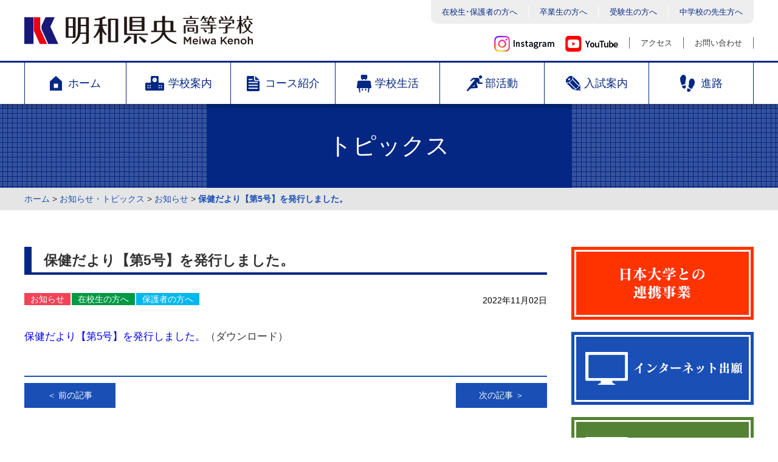

--- FILE ---
content_type: text/html; charset=UTF-8
request_url: https://www.meiwakenoh.ed.jp/topics/4279/
body_size: 9134
content:
<!DOCTYPE HTML>
<html lang="ja">
<head>
<meta charset="UTF-8">
<meta name="format-detection" content="telephone=no">
<meta name="viewport" content="width=device-width,initial-scale=1.0,maximum-scale=1.0,user-scalable=0" />
<title>保健だより【第5号】を発行しました。 | 明和県央高等学校</title>
<link rel="apple-touch-icon" type="image/png" href="https://www.meiwakenoh.ed.jp/wp/wp-content/themes/meiwakenoh_v2/img/icon/apple-touch-icon-180x180.png">
<link rel="icon" type="image/png" href="https://www.meiwakenoh.ed.jp/wp/wp-content/themes/meiwakenoh_v2/img/icon/icon-192x192.png">
<link rel="alternate" type="application/rss+xml" title="RSS" href="https://www.meiwakenoh.ed.jp/feed/" />
<link rel="stylesheet" href="https://www.meiwakenoh.ed.jp/wp/wp-content/themes/meiwakenoh_v2/css/reset.css">
<link rel="stylesheet" href="https://www.meiwakenoh.ed.jp/wp/wp-content/themes/meiwakenoh_v2/css/common.css?v=20241224">
<link rel="stylesheet" href="https://www.meiwakenoh.ed.jp/wp/wp-content/themes/meiwakenoh_v2/css/add_20240729.css?v=20241218">
<link rel="stylesheet" href="https://www.meiwakenoh.ed.jp/wp/wp-content/themes/meiwakenoh_v2/css/sns.css?v=20250310">
<link rel="stylesheet" type="text/css" media="all" href="https://www.meiwakenoh.ed.jp/wp/wp-content/themes/meiwakenoh_v2/style.css" />
<link rel="stylesheet" href="https://www.meiwakenoh.ed.jp/wp/wp-content/themes/meiwakenoh_v2/css/parent-page.css">
<link rel="stylesheet" href="https://www.meiwakenoh.ed.jp/wp/wp-content/themes/meiwakenoh_v2/css/parent-page2.css">
<link rel="stylesheet" href="https://www.meiwakenoh.ed.jp/wp/wp-content/themes/meiwakenoh_v2/js/sidr/jquery.sidr.light.css">
<link rel="stylesheet" href="https://www.meiwakenoh.ed.jp/wp/wp-content/themes/meiwakenoh_v2/js/bxslider/jquery.bxslider.css">
<link rel="stylesheet" href="https://www.meiwakenoh.ed.jp/wp/wp-content/themes/meiwakenoh_v2/css/animation.css">
<script src="https://www.meiwakenoh.ed.jp/wp/wp-content/themes/meiwakenoh_v2/js/jquery-1.11.3.min.js"></script>
<script src="https://www.meiwakenoh.ed.jp/wp/wp-content/themes/meiwakenoh_v2/js/jquery-migrate-1.2.1.min.js"></script>
<script src="https://www.meiwakenoh.ed.jp/wp/wp-content/themes/meiwakenoh_v2/js/sidr/jquery.sidr.min.js"></script>
<script src="https://www.meiwakenoh.ed.jp/wp/wp-content/themes/meiwakenoh_v2/js/bxslider/jquery.bxslider.js"></script>
<script src="https://www.meiwakenoh.ed.jp/wp/wp-content/themes/meiwakenoh_v2/js/bxslider.js"></script>
<script src="https://www.meiwakenoh.ed.jp/wp/wp-content/themes/meiwakenoh_v2/js/autoclose.js"></script>
<script src="https://www.meiwakenoh.ed.jp/wp/wp-content/themes/meiwakenoh_v2/js/footerFixed.js"></script>
<script src="https://www.meiwakenoh.ed.jp/wp/wp-content/themes/meiwakenoh_v2/js/tablet.js"></script>
<script src="https://www.meiwakenoh.ed.jp/wp/wp-content/themes/meiwakenoh_v2/js/animation.js"></script>
<meta name='robots' content='max-image-preview:large' />
<link rel="alternate" title="oEmbed (JSON)" type="application/json+oembed" href="https://www.meiwakenoh.ed.jp/wp-json/oembed/1.0/embed?url=https%3A%2F%2Fwww.meiwakenoh.ed.jp%2Ftopics%2F4279%2F" />
<link rel="alternate" title="oEmbed (XML)" type="text/xml+oembed" href="https://www.meiwakenoh.ed.jp/wp-json/oembed/1.0/embed?url=https%3A%2F%2Fwww.meiwakenoh.ed.jp%2Ftopics%2F4279%2F&#038;format=xml" />
<style id='wp-img-auto-sizes-contain-inline-css' type='text/css'>
img:is([sizes=auto i],[sizes^="auto," i]){contain-intrinsic-size:3000px 1500px}
/*# sourceURL=wp-img-auto-sizes-contain-inline-css */
</style>
<style id='wp-block-library-inline-css' type='text/css'>
:root{--wp-block-synced-color:#7a00df;--wp-block-synced-color--rgb:122,0,223;--wp-bound-block-color:var(--wp-block-synced-color);--wp-editor-canvas-background:#ddd;--wp-admin-theme-color:#007cba;--wp-admin-theme-color--rgb:0,124,186;--wp-admin-theme-color-darker-10:#006ba1;--wp-admin-theme-color-darker-10--rgb:0,107,160.5;--wp-admin-theme-color-darker-20:#005a87;--wp-admin-theme-color-darker-20--rgb:0,90,135;--wp-admin-border-width-focus:2px}@media (min-resolution:192dpi){:root{--wp-admin-border-width-focus:1.5px}}.wp-element-button{cursor:pointer}:root .has-very-light-gray-background-color{background-color:#eee}:root .has-very-dark-gray-background-color{background-color:#313131}:root .has-very-light-gray-color{color:#eee}:root .has-very-dark-gray-color{color:#313131}:root .has-vivid-green-cyan-to-vivid-cyan-blue-gradient-background{background:linear-gradient(135deg,#00d084,#0693e3)}:root .has-purple-crush-gradient-background{background:linear-gradient(135deg,#34e2e4,#4721fb 50%,#ab1dfe)}:root .has-hazy-dawn-gradient-background{background:linear-gradient(135deg,#faaca8,#dad0ec)}:root .has-subdued-olive-gradient-background{background:linear-gradient(135deg,#fafae1,#67a671)}:root .has-atomic-cream-gradient-background{background:linear-gradient(135deg,#fdd79a,#004a59)}:root .has-nightshade-gradient-background{background:linear-gradient(135deg,#330968,#31cdcf)}:root .has-midnight-gradient-background{background:linear-gradient(135deg,#020381,#2874fc)}:root{--wp--preset--font-size--normal:16px;--wp--preset--font-size--huge:42px}.has-regular-font-size{font-size:1em}.has-larger-font-size{font-size:2.625em}.has-normal-font-size{font-size:var(--wp--preset--font-size--normal)}.has-huge-font-size{font-size:var(--wp--preset--font-size--huge)}.has-text-align-center{text-align:center}.has-text-align-left{text-align:left}.has-text-align-right{text-align:right}.has-fit-text{white-space:nowrap!important}#end-resizable-editor-section{display:none}.aligncenter{clear:both}.items-justified-left{justify-content:flex-start}.items-justified-center{justify-content:center}.items-justified-right{justify-content:flex-end}.items-justified-space-between{justify-content:space-between}.screen-reader-text{border:0;clip-path:inset(50%);height:1px;margin:-1px;overflow:hidden;padding:0;position:absolute;width:1px;word-wrap:normal!important}.screen-reader-text:focus{background-color:#ddd;clip-path:none;color:#444;display:block;font-size:1em;height:auto;left:5px;line-height:normal;padding:15px 23px 14px;text-decoration:none;top:5px;width:auto;z-index:100000}html :where(.has-border-color){border-style:solid}html :where([style*=border-top-color]){border-top-style:solid}html :where([style*=border-right-color]){border-right-style:solid}html :where([style*=border-bottom-color]){border-bottom-style:solid}html :where([style*=border-left-color]){border-left-style:solid}html :where([style*=border-width]){border-style:solid}html :where([style*=border-top-width]){border-top-style:solid}html :where([style*=border-right-width]){border-right-style:solid}html :where([style*=border-bottom-width]){border-bottom-style:solid}html :where([style*=border-left-width]){border-left-style:solid}html :where(img[class*=wp-image-]){height:auto;max-width:100%}:where(figure){margin:0 0 1em}html :where(.is-position-sticky){--wp-admin--admin-bar--position-offset:var(--wp-admin--admin-bar--height,0px)}@media screen and (max-width:600px){html :where(.is-position-sticky){--wp-admin--admin-bar--position-offset:0px}}

/*# sourceURL=wp-block-library-inline-css */
</style><style id='global-styles-inline-css' type='text/css'>
:root{--wp--preset--aspect-ratio--square: 1;--wp--preset--aspect-ratio--4-3: 4/3;--wp--preset--aspect-ratio--3-4: 3/4;--wp--preset--aspect-ratio--3-2: 3/2;--wp--preset--aspect-ratio--2-3: 2/3;--wp--preset--aspect-ratio--16-9: 16/9;--wp--preset--aspect-ratio--9-16: 9/16;--wp--preset--color--black: #000000;--wp--preset--color--cyan-bluish-gray: #abb8c3;--wp--preset--color--white: #ffffff;--wp--preset--color--pale-pink: #f78da7;--wp--preset--color--vivid-red: #cf2e2e;--wp--preset--color--luminous-vivid-orange: #ff6900;--wp--preset--color--luminous-vivid-amber: #fcb900;--wp--preset--color--light-green-cyan: #7bdcb5;--wp--preset--color--vivid-green-cyan: #00d084;--wp--preset--color--pale-cyan-blue: #8ed1fc;--wp--preset--color--vivid-cyan-blue: #0693e3;--wp--preset--color--vivid-purple: #9b51e0;--wp--preset--gradient--vivid-cyan-blue-to-vivid-purple: linear-gradient(135deg,rgb(6,147,227) 0%,rgb(155,81,224) 100%);--wp--preset--gradient--light-green-cyan-to-vivid-green-cyan: linear-gradient(135deg,rgb(122,220,180) 0%,rgb(0,208,130) 100%);--wp--preset--gradient--luminous-vivid-amber-to-luminous-vivid-orange: linear-gradient(135deg,rgb(252,185,0) 0%,rgb(255,105,0) 100%);--wp--preset--gradient--luminous-vivid-orange-to-vivid-red: linear-gradient(135deg,rgb(255,105,0) 0%,rgb(207,46,46) 100%);--wp--preset--gradient--very-light-gray-to-cyan-bluish-gray: linear-gradient(135deg,rgb(238,238,238) 0%,rgb(169,184,195) 100%);--wp--preset--gradient--cool-to-warm-spectrum: linear-gradient(135deg,rgb(74,234,220) 0%,rgb(151,120,209) 20%,rgb(207,42,186) 40%,rgb(238,44,130) 60%,rgb(251,105,98) 80%,rgb(254,248,76) 100%);--wp--preset--gradient--blush-light-purple: linear-gradient(135deg,rgb(255,206,236) 0%,rgb(152,150,240) 100%);--wp--preset--gradient--blush-bordeaux: linear-gradient(135deg,rgb(254,205,165) 0%,rgb(254,45,45) 50%,rgb(107,0,62) 100%);--wp--preset--gradient--luminous-dusk: linear-gradient(135deg,rgb(255,203,112) 0%,rgb(199,81,192) 50%,rgb(65,88,208) 100%);--wp--preset--gradient--pale-ocean: linear-gradient(135deg,rgb(255,245,203) 0%,rgb(182,227,212) 50%,rgb(51,167,181) 100%);--wp--preset--gradient--electric-grass: linear-gradient(135deg,rgb(202,248,128) 0%,rgb(113,206,126) 100%);--wp--preset--gradient--midnight: linear-gradient(135deg,rgb(2,3,129) 0%,rgb(40,116,252) 100%);--wp--preset--font-size--small: 13px;--wp--preset--font-size--medium: 20px;--wp--preset--font-size--large: 36px;--wp--preset--font-size--x-large: 42px;--wp--preset--spacing--20: 0.44rem;--wp--preset--spacing--30: 0.67rem;--wp--preset--spacing--40: 1rem;--wp--preset--spacing--50: 1.5rem;--wp--preset--spacing--60: 2.25rem;--wp--preset--spacing--70: 3.38rem;--wp--preset--spacing--80: 5.06rem;--wp--preset--shadow--natural: 6px 6px 9px rgba(0, 0, 0, 0.2);--wp--preset--shadow--deep: 12px 12px 50px rgba(0, 0, 0, 0.4);--wp--preset--shadow--sharp: 6px 6px 0px rgba(0, 0, 0, 0.2);--wp--preset--shadow--outlined: 6px 6px 0px -3px rgb(255, 255, 255), 6px 6px rgb(0, 0, 0);--wp--preset--shadow--crisp: 6px 6px 0px rgb(0, 0, 0);}:where(.is-layout-flex){gap: 0.5em;}:where(.is-layout-grid){gap: 0.5em;}body .is-layout-flex{display: flex;}.is-layout-flex{flex-wrap: wrap;align-items: center;}.is-layout-flex > :is(*, div){margin: 0;}body .is-layout-grid{display: grid;}.is-layout-grid > :is(*, div){margin: 0;}:where(.wp-block-columns.is-layout-flex){gap: 2em;}:where(.wp-block-columns.is-layout-grid){gap: 2em;}:where(.wp-block-post-template.is-layout-flex){gap: 1.25em;}:where(.wp-block-post-template.is-layout-grid){gap: 1.25em;}.has-black-color{color: var(--wp--preset--color--black) !important;}.has-cyan-bluish-gray-color{color: var(--wp--preset--color--cyan-bluish-gray) !important;}.has-white-color{color: var(--wp--preset--color--white) !important;}.has-pale-pink-color{color: var(--wp--preset--color--pale-pink) !important;}.has-vivid-red-color{color: var(--wp--preset--color--vivid-red) !important;}.has-luminous-vivid-orange-color{color: var(--wp--preset--color--luminous-vivid-orange) !important;}.has-luminous-vivid-amber-color{color: var(--wp--preset--color--luminous-vivid-amber) !important;}.has-light-green-cyan-color{color: var(--wp--preset--color--light-green-cyan) !important;}.has-vivid-green-cyan-color{color: var(--wp--preset--color--vivid-green-cyan) !important;}.has-pale-cyan-blue-color{color: var(--wp--preset--color--pale-cyan-blue) !important;}.has-vivid-cyan-blue-color{color: var(--wp--preset--color--vivid-cyan-blue) !important;}.has-vivid-purple-color{color: var(--wp--preset--color--vivid-purple) !important;}.has-black-background-color{background-color: var(--wp--preset--color--black) !important;}.has-cyan-bluish-gray-background-color{background-color: var(--wp--preset--color--cyan-bluish-gray) !important;}.has-white-background-color{background-color: var(--wp--preset--color--white) !important;}.has-pale-pink-background-color{background-color: var(--wp--preset--color--pale-pink) !important;}.has-vivid-red-background-color{background-color: var(--wp--preset--color--vivid-red) !important;}.has-luminous-vivid-orange-background-color{background-color: var(--wp--preset--color--luminous-vivid-orange) !important;}.has-luminous-vivid-amber-background-color{background-color: var(--wp--preset--color--luminous-vivid-amber) !important;}.has-light-green-cyan-background-color{background-color: var(--wp--preset--color--light-green-cyan) !important;}.has-vivid-green-cyan-background-color{background-color: var(--wp--preset--color--vivid-green-cyan) !important;}.has-pale-cyan-blue-background-color{background-color: var(--wp--preset--color--pale-cyan-blue) !important;}.has-vivid-cyan-blue-background-color{background-color: var(--wp--preset--color--vivid-cyan-blue) !important;}.has-vivid-purple-background-color{background-color: var(--wp--preset--color--vivid-purple) !important;}.has-black-border-color{border-color: var(--wp--preset--color--black) !important;}.has-cyan-bluish-gray-border-color{border-color: var(--wp--preset--color--cyan-bluish-gray) !important;}.has-white-border-color{border-color: var(--wp--preset--color--white) !important;}.has-pale-pink-border-color{border-color: var(--wp--preset--color--pale-pink) !important;}.has-vivid-red-border-color{border-color: var(--wp--preset--color--vivid-red) !important;}.has-luminous-vivid-orange-border-color{border-color: var(--wp--preset--color--luminous-vivid-orange) !important;}.has-luminous-vivid-amber-border-color{border-color: var(--wp--preset--color--luminous-vivid-amber) !important;}.has-light-green-cyan-border-color{border-color: var(--wp--preset--color--light-green-cyan) !important;}.has-vivid-green-cyan-border-color{border-color: var(--wp--preset--color--vivid-green-cyan) !important;}.has-pale-cyan-blue-border-color{border-color: var(--wp--preset--color--pale-cyan-blue) !important;}.has-vivid-cyan-blue-border-color{border-color: var(--wp--preset--color--vivid-cyan-blue) !important;}.has-vivid-purple-border-color{border-color: var(--wp--preset--color--vivid-purple) !important;}.has-vivid-cyan-blue-to-vivid-purple-gradient-background{background: var(--wp--preset--gradient--vivid-cyan-blue-to-vivid-purple) !important;}.has-light-green-cyan-to-vivid-green-cyan-gradient-background{background: var(--wp--preset--gradient--light-green-cyan-to-vivid-green-cyan) !important;}.has-luminous-vivid-amber-to-luminous-vivid-orange-gradient-background{background: var(--wp--preset--gradient--luminous-vivid-amber-to-luminous-vivid-orange) !important;}.has-luminous-vivid-orange-to-vivid-red-gradient-background{background: var(--wp--preset--gradient--luminous-vivid-orange-to-vivid-red) !important;}.has-very-light-gray-to-cyan-bluish-gray-gradient-background{background: var(--wp--preset--gradient--very-light-gray-to-cyan-bluish-gray) !important;}.has-cool-to-warm-spectrum-gradient-background{background: var(--wp--preset--gradient--cool-to-warm-spectrum) !important;}.has-blush-light-purple-gradient-background{background: var(--wp--preset--gradient--blush-light-purple) !important;}.has-blush-bordeaux-gradient-background{background: var(--wp--preset--gradient--blush-bordeaux) !important;}.has-luminous-dusk-gradient-background{background: var(--wp--preset--gradient--luminous-dusk) !important;}.has-pale-ocean-gradient-background{background: var(--wp--preset--gradient--pale-ocean) !important;}.has-electric-grass-gradient-background{background: var(--wp--preset--gradient--electric-grass) !important;}.has-midnight-gradient-background{background: var(--wp--preset--gradient--midnight) !important;}.has-small-font-size{font-size: var(--wp--preset--font-size--small) !important;}.has-medium-font-size{font-size: var(--wp--preset--font-size--medium) !important;}.has-large-font-size{font-size: var(--wp--preset--font-size--large) !important;}.has-x-large-font-size{font-size: var(--wp--preset--font-size--x-large) !important;}
/*# sourceURL=global-styles-inline-css */
</style>

<style id='classic-theme-styles-inline-css' type='text/css'>
/*! This file is auto-generated */
.wp-block-button__link{color:#fff;background-color:#32373c;border-radius:9999px;box-shadow:none;text-decoration:none;padding:calc(.667em + 2px) calc(1.333em + 2px);font-size:1.125em}.wp-block-file__button{background:#32373c;color:#fff;text-decoration:none}
/*# sourceURL=/wp-includes/css/classic-themes.min.css */
</style>
<link rel="https://api.w.org/" href="https://www.meiwakenoh.ed.jp/wp-json/" /><link rel="EditURI" type="application/rsd+xml" title="RSD" href="https://www.meiwakenoh.ed.jp/wp/xmlrpc.php?rsd" />
<link rel="canonical" href="https://www.meiwakenoh.ed.jp/topics/4279/" />
<link rel='shortlink' href='https://www.meiwakenoh.ed.jp/?p=4279' />
<!-- Google Tag Manager -->
<script>(function(w,d,s,l,i){w[l]=w[l]||[];w[l].push({'gtm.start':
new Date().getTime(),event:'gtm.js'});var f=d.getElementsByTagName(s)[0],
j=d.createElement(s),dl=l!='dataLayer'?'&l='+l:'';j.async=true;j.src=
'https://www.googletagmanager.com/gtm.js?id='+i+dl;f.parentNode.insertBefore(j,f);
})(window,document,'script','dataLayer','GTM-MGJZ7SJ');</script>
<!-- End Google Tag Manager -->
</head>
<body>
<!-- Google Tag Manager (noscript) -->
<noscript><iframe src="https://www.googletagmanager.com/ns.html?id=GTM-MGJZ7SJ"
height="0" width="0" style="display:none;visibility:hidden"></iframe></noscript>
<!-- End Google Tag Manager (noscript) -->
<a id="top" name="top"></a>
<div id="container" oncontextmenu="return false;">

	<!-- ヘッダー -->
	<header>
		<div id="headarea">
      <div class="above">
        <h1 class="logo"><a href="https://www.meiwakenoh.ed.jp/"><img src="https://www.meiwakenoh.ed.jp/wp/wp-content/themes/meiwakenoh_v2/img/common/logo_header_meiwakenoh.png" alt="明和県央高等学校" /></a></h1>
        <div class="top_menu">
          <ul class="head_navi">
            <li class="left"><a href="https://www.meiwakenoh.ed.jp/zaikousei/"><span>在校生･保護者の方へ</span></a></li>
            <li><a href="https://www.meiwakenoh.ed.jp/sotsugyousei/"><span>卒業生の方へ</span></a></li>
            <li><a href="https://www.meiwakenoh.ed.jp/jukensei/"><span>受験生の方へ</span></a></li>
            <li class="right"><a href="https://www.meiwakenoh.ed.jp/teacher/"><span>中学校の先生方へ</span></a></li>
          </ul>
          <ul class="head_link">
						<li><a href="https://www.instagram.com/meiwakenoh/" target="_blank"><img src="https://www.meiwakenoh.ed.jp/wp/wp-content/themes/meiwakenoh_v2/img/common/logo_instagram_pc.png" alt="インスタグラム"/></a></li>
						<li><a href="https://www.youtube.com/channel/UCJMVheeLINEyM8ufWecV73Q" target="_blank"><img src="https://www.meiwakenoh.ed.jp/wp/wp-content/themes/meiwakenoh_v2/img/common/logo_youtube_pc.png" alt="ユーチューブ"/></a></li>
            <li class="left"><a href="https://www.meiwakenoh.ed.jp/accessmap/"><span>アクセス</span></a></li>
            <li><a href="https://www.meiwakenoh.ed.jp/contact/"><span>お問い合わせ</span></a></li>
          </ul>
        <!-- / .top_menu --></div>
      <!-- / .above --></div>
      <nav>
        <div class="mobile">
          <a id="bt_menu" class="sidr_button" href="#global_navi"><img src="https://www.meiwakenoh.ed.jp/wp/wp-content/themes/meiwakenoh_v2/img/common/bt_menu_open.png" alt="MENU" /></a>
        <!-- / .mobile --></div>
        <div class="global_navi">
          <ul class="menu">
            <li class="first"><a href="https://www.meiwakenoh.ed.jp/" class="menu_font"><span class="icon_home">ホーム</span></a></li>
            <li class="menu_main">
			        <a href="https://www.meiwakenoh.ed.jp/about/" class="menu_font"><span class="icon_about">学校案内</span></a>
        			<ul class="menu_sub">
										<li><a href="https://www.meiwakenoh.ed.jp/about/message/">学校長挨拶</a></li>
										<li><a href="https://www.meiwakenoh.ed.jp/about/gaiyou/">学校概要</a></li>
										<li><a href="https://www.meiwakenoh.ed.jp/about/tokusyoku/">教育の特色</a></li>
										<li><a href="https://www.meiwakenoh.ed.jp/about/schoolsong/">校歌</a></li>
										<li><a href="https://www.meiwakenoh.ed.jp/about/history/">歴史・沿革</a></li>
										<li><a href="https://www.meiwakenoh.ed.jp/about/uniform/">制服</a></li>
										<li><a href="https://www.meiwakenoh.ed.jp/about/shisetsu/">施設</a></li>
										<li><a href="https://www.meiwakenoh.ed.jp/about/kateihyou/">教育課程表</a></li>
        			</ul>
			    	</li>
	          <li class="menu_main">
			        <a href="https://www.meiwakenoh.ed.jp/course/" class="menu_font"><span class="icon_course">コース紹介</span></a>
	      			<ul class="menu_sub">
										<li><a href="https://www.meiwakenoh.ed.jp/course/tokushin/">特別進学コース</a></li>
										<li><a href="https://www.meiwakenoh.ed.jp/course/nshin/">N進学コース</a></li>
										<li><a href="https://www.meiwakenoh.ed.jp/course/shingaku/">進学コース</a></li>
										<li><a href="https://www.meiwakenoh.ed.jp/course/sports/">競技スポーツコース</a></li>
  	  				</ul>
				    </li>
      	    <li class="menu_main">
							<a href="https://www.meiwakenoh.ed.jp/schoollife/" class="menu_font"><span class="icon_schoollife">学校生活</span></a>
							<ul class="menu_sub">
										<li><a href="https://www.meiwakenoh.ed.jp/schoollife/movie/">紹介動画</a></li>
										<li><a href="https://www.meiwakenoh.ed.jp/schoollife/event/">年間行事</a></li>
										<li><a href="https://www.meiwakenoh.ed.jp/schoollife/kyusyoku/">給食</a></li>
										<li><a href="https://www.meiwakenoh.ed.jp/schoollife/schoolbus/">スクールバス</a></li>
							</ul>
						</li>
	          <li class="menu_main">
							<a href="https://www.meiwakenoh.ed.jp/club/" class="menu_font"><span class="icon_club">部活動</span></a>
							<ul class="menu_sub">
								<li>
									<a href="https://www.meiwakenoh.ed.jp/club/#club_s">運動部</a>
								</li>
								<li>
									<a href="https://www.meiwakenoh.ed.jp/club/#club_c">文化部</a>
								</li>
							</ul>
						</li>
    	      <li class="menu_main">
							<a href="https://www.meiwakenoh.ed.jp/nyushi/" class="menu_font"><span class="icon_nyushi">入試案内</span></a>
							<ul class="menu_sub">
										<li><a href="https://www.meiwakenoh.ed.jp/nyushi/guide/">学校案内</a></li>
										<li><a href="https://www.meiwakenoh.ed.jp/nyushi/youkou/">令和8年度（2026） 入学試験</a></li>
										<li><a href="https://www.meiwakenoh.ed.jp/nyushi/web-application/">インターネット出願</a></li>
										<li><a href="https://www.meiwakenoh.ed.jp/nyushi/admission/">入学手続き</a></li>
										<li><a href="https://www.meiwakenoh.ed.jp/nyushi/kengakukai/">学校見学会・入試相談会</a></li>
										<li><a href="https://www.meiwakenoh.ed.jp/nyushi/annai/">交通案内・諸注意</a></li>
							</ul>
						</li>
						<li class="menu_main">
							<a href="https://www.meiwakenoh.ed.jp/shinro/" class="menu_font"><span class="icon_shinro">進路</span></a>
							<ul class="menu_sub">
										<li><a href="https://www.meiwakenoh.ed.jp/shinro/shidoubu/">進路指導部より</a></li>
										<li><a href="https://www.meiwakenoh.ed.jp/shinro/interview/">卒業生インタビュー</a></li>
										<li><a href="https://www.meiwakenoh.ed.jp/shinro/jisseki/">進路実績</a></li>
							</ul>
						</li>
    	      <li class="pc_none"><a href="https://www.meiwakenoh.ed.jp/zaikousei/"><span>在校生･保護者の方へ</span></a></li>
      	    <li class="pc_none"><a href="https://www.meiwakenoh.ed.jp/sotsugyousei/"><span>卒業生の方へ</span></a></li>
        	  <li class="pc_none"><a href="https://www.meiwakenoh.ed.jp/jukensei/"><span>受験生の方へ</span></a></li>
          	<li class="pc_none"><a href="https://www.meiwakenoh.ed.jp/teacher/"><span>中学校の先生方へ</span></a></li>
	        </ul>
        <!-- / .global_navi --></div>
      </nav>
			<!-- 20250307追加ここから -->
			<div class="sns_grp pc_none">
				<ul>
					<li><a href="https://www.instagram.com/meiwakenoh/" target="_blank"><img src="https://www.meiwakenoh.ed.jp/wp/wp-content/themes/meiwakenoh_v2/img/common/logo_instagram_sp.png" alt="インスタグラム"/></a></li>
					<li><a href="https://www.youtube.com/channel/UCJMVheeLINEyM8ufWecV73Q" target="_blank"><img src="https://www.meiwakenoh.ed.jp/wp/wp-content/themes/meiwakenoh_v2/img/common/logo_youtube_sp.png" alt="ユーチューブ"/></a></li>
				</ul>
			</div>
			<!-- /20250307追加ここまで -->

    <!-- / #headarea --></div>
	</header>
	<!-- /ヘッダー -->
  <div id="main_contents">


    <!-- メインタイトル -->
    <div class="main_title">
      <h2>トピックス</h2>
    <!-- / .main_title --></div>
    <!-- /メインタイトル -->

    <!-- パンくずリスト -->
    <div class="pan clearfix">
			<div id="breadcrumb" class="breadcrumb-section"><ul class="breadcrumb-list" itemprop="breadcrumb"><li class="breadcrumb-home" itemscope="itemscope" itemtype="http://data-vocabulary.org/Breadcrumb"><a href="https://www.meiwakenoh.ed.jp" itemprop="url"><span  itemprop="title">ホーム</span></a></li><li>&nbsp;&gt;&nbsp;</li><li itemscope="itemscope" itemtype="http://data-vocabulary.org/Breadcrumb"><a href="https://www.meiwakenoh.ed.jp/topics/" itemprop="url"><span itemprop="title">お知らせ・トピックス</span></a></li><li>&nbsp;&gt;&nbsp;</li><li itemscope="itemscope" itemtype="http://data-vocabulary.org/Breadcrumb"><a href="https://www.meiwakenoh.ed.jp/topics/topics-cat/info/" itemprop="url"><span itemprop="title">お知らせ</span></a></li><li>&nbsp;&gt;&nbsp;</li><li class="current-crumb" itemscope="itemscope" itemtype="http://data-vocabulary.org/Breadcrumb"><a href="https://www.meiwakenoh.ed.jp/topics/4279/" itemprop="url"><span itemprop="title"><strong>保健だより【第5号】を発行しました。</strong></span></a></li></ul></div>    <!-- / .pan --></div>
    <!-- /パンくずリスト -->

    <div class="wrapper clearfix">
      <div class="page_main">
				<div class="info_title clearfix">
					<h3>保健だより【第5号】を発行しました。</h3>
				</div>
				<div class="info_category">
					<span class="info_date">2022年11月02日</span>
<span class="l_info">お知らせ</span><span class="l_zaikousei">在校生の方へ</span><span class="l_hogosya">保護者の方へ</span>				</div>
				<div class="info_content">
										<p><a href="https://www.meiwakenoh.ed.jp/wp/wp-content/uploads/2022/11/3ea366f96b6a7e5c1b7ca856356fb6a7.pdf" target="_blank">保健だより【第5号】を発行しました。</a>（ダウンロード）</p>
				</div>

        <div class="page_back_next clearfix">
					<a href="https://www.meiwakenoh.ed.jp/topics/4270/" rel="prev"><span class="page_back">＜ 前の記事</span></a>					<a href="https://www.meiwakenoh.ed.jp/topics/4292/" rel="next"><span class="page_next">次の記事 ＞</span></a>        <!-- / .page_back_next --></div>
      <!-- / .page_main --></div>

      <div class="page_sub">
				        <ul class="bn_grp clearfix">
          <li><a href="https://www.meiwakenoh.ed.jp/nihon-u/"><img src="https://www.meiwakenoh.ed.jp/wp/wp-content/themes/meiwakenoh_v2/img/common/bn_nihon_2022.png?v=2022042601" alt="日本大学との教育交流" /></a></li>
          <li><a href="https://www.meiwakenoh.ed.jp/nyushi/web-application/"><img src="https://www.meiwakenoh.ed.jp/wp/wp-content/themes/meiwakenoh_v2/img/common/bn_web_syutsugan.png" alt="インターネット出願" /></a></li>
          <li><a href="https://www.meiwakenoh.ed.jp/wp/wp-content/uploads/2026/01/26f2486282d59f926ec78efe41b2445a.pdf" target="_blank"><img src="https://www.meiwakenoh.ed.jp/wp/wp-content/themes/meiwakenoh_v2/img/common/bn_admission.png" alt="入学手続き" /></a></li>
          <li><a href="https://www.meiwakenoh.ed.jp/nyushi/kengakukai/"><img src="https://www.meiwakenoh.ed.jp/wp/wp-content/themes/meiwakenoh_v2/img/common/bn_kengakukai_2022.png" alt="学校見学会" /></a></li>
          <li><a href="https://www.meiwakenoh.ed.jp/nyushi/youkou/"><img src="https://www.meiwakenoh.ed.jp/wp/wp-content/themes/meiwakenoh_v2/img/common/bn_nyushi.png" alt="入試案内" /></a></li>
          <li><a href="https://www.meiwakenoh.ed.jp/schoollife/movie/"><img src="https://www.meiwakenoh.ed.jp/wp/wp-content/themes/meiwakenoh_v2/img/common/bn_movie_2022.png" alt="紹介動画" /></a></li>
          <li><a href="https://www.meiwakenoh.ed.jp/club/"><img src="https://www.meiwakenoh.ed.jp/wp/wp-content/themes/meiwakenoh_v2/img/common/bn_club_2022.png" alt="部活動" /></a></li>
          <li><a href="/dousoukai/" target="_blank"><img src="https://www.meiwakenoh.ed.jp/wp/wp-content/themes/meiwakenoh_v2/img/common/bn_dousoukai.jpg" alt="同窓会" /></a></li>
					<li>
						<a href="https://www.meiwakenoh.ed.jp/recruit/">
							<img src="https://www.meiwakenoh.ed.jp/wp/wp-content/themes/meiwakenoh_v2/img/common/bn_teacher.png" alt="職員募集" />
						</a>
					</li>
        </ul>
        <aside>
          <ul class="sorts">
            <li><a href="https://www.meiwakenoh.ed.jp/wp/wp-content/uploads/2020/03/ijimeboushi.pdf" target="_blank">学校いじめ防止対策基本方針</a></li>
            <li><a href="/library/sagasu.php" target="_blank">図書館蔵書検索</a></li>
            <li><a href="https://www.meiwakenoh.ed.jp/nyushi/guide/">パンフレット等ダウンロード</a></li>
          </ul>
        </aside>

				<a href="http://www.gunchukou.jp/web%e5%87%ba%e9%a1%98%e3%81%ab%e3%81%a4%e3%81%84%e3%81%a6/" target="_blank" style="cursor:pointer;display:block;margin-top:20px;border:3px solid #0E3D99;color:#0E3D99;font-weight:bold;padding:20px 10px;">
					＞群馬県私立小・中・高等学校協会<br>　（教員希望者登録）
				</a>
      <!-- / .page_sub --></div>

    <!-- / .wrapper --></div>



  <!-- / #main_contents --></div>

  <p id="bt_pagetop"><a href="https://www.meiwakenoh.ed.jp/"><img src="https://www.meiwakenoh.ed.jp/wp/wp-content/themes/meiwakenoh_v2/img/common/bt_pagetop.png" alt="ページトップ" /></a></p>

  <!-- フッター -->
  <footer>
    <div id="footarea">
      <div class="footer_navi clearfix">
        <div class="unit">
          <p class="icon_home single"><a href="https://www.meiwakenoh.ed.jp/topics/">明和県央高等学校トップ</a></p>
          <p class="icon_topics single"><a href="https://www.meiwakenoh.ed.jp/topics/">トピックス</a></p>
          <p class="icon_about"><a href="https://www.meiwakenoh.ed.jp/about/">学校案内</a></p>
          <ul>
          <li>
						<a href="https://www.meiwakenoh.ed.jp/about/message/"> - 学校長挨拶</a>
          </li>
          <li>
						<a href="https://www.meiwakenoh.ed.jp/about/gaiyou/"> - 学校概要</a>
          </li>
          <li>
						<a href="https://www.meiwakenoh.ed.jp/about/tokusyoku/"> - 教育の特色</a>
          </li>
          <li>
						<a href="https://www.meiwakenoh.ed.jp/about/schoolsong/"> - 校歌</a>
          </li>
          <li>
						<a href="https://www.meiwakenoh.ed.jp/about/history/"> - 歴史・沿革</a>
          </li>
          <li>
						<a href="https://www.meiwakenoh.ed.jp/about/uniform/"> - 制服</a>
          </li>
          <li>
						<a href="https://www.meiwakenoh.ed.jp/about/shisetsu/"> - 施設</a>
          </li>
          <li>
						<a href="https://www.meiwakenoh.ed.jp/about/kateihyou/"> - 教育課程表</a>
          </li>
          </ul>
        <!-- / .unit --></div>
        <div class="unit">
          <p class="icon_course"><a href="https://www.meiwakenoh.ed.jp/course/">コース紹介</a></p>
          <ul>
          <li>
						<a href="https://www.meiwakenoh.ed.jp/course/tokushin/"> - 特別進学コース</a>
          </li>
          <li>
						<a href="https://www.meiwakenoh.ed.jp/course/nshin/"> - N進学コース</a>
          </li>
          <li>
						<a href="https://www.meiwakenoh.ed.jp/course/shingaku/"> - 進学コース</a>
          </li>
          <li>
						<a href="https://www.meiwakenoh.ed.jp/course/sports/"> - 競技スポーツコース</a>
          </li>
          </ul>
          <p class="icon_schoollife"><a href="https://www.meiwakenoh.ed.jp/schoollife/">学校生活</a></p>
          <ul>
          <li>
						<a href="https://www.meiwakenoh.ed.jp/schoollife/movie/"> - 紹介動画</a>
          </li>
          <li>
						<a href="https://www.meiwakenoh.ed.jp/schoollife/event/"> - 年間行事</a>
          </li>
          <li>
						<a href="https://www.meiwakenoh.ed.jp/schoollife/kyusyoku/"> - 給食</a>
          </li>
          <li>
						<a href="https://www.meiwakenoh.ed.jp/schoollife/schoolbus/"> - スクールバス</a>
          </li>
          </ul>
        <!-- / .unit --></div>
        <div class="unit">
          <p class="icon_club single"><a href="https://www.meiwakenoh.ed.jp/club/">部活動</a></p>
          <p class="icon_nyushi"><a href="https://www.meiwakenoh.ed.jp/nyushi/">入試案内</a></p>
          <ul>
          <li>
						<a href="https://www.meiwakenoh.ed.jp/nyushi/guide/"> - 学校案内</a>
          </li>
          <li>
						<a href="https://www.meiwakenoh.ed.jp/nyushi/youkou/"> - 令和8年度（2026） 入学試験</a>
          </li>
          <li>
						<a href="https://www.meiwakenoh.ed.jp/nyushi/web-application/"> - インターネット出願</a>
          </li>
          <li>
						<a href="https://www.meiwakenoh.ed.jp/nyushi/admission/"> - 入学手続き</a>
          </li>
          <li>
						<a href="https://www.meiwakenoh.ed.jp/nyushi/kengakukai/"> - 学校見学会・入試相談会</a>
          </li>
          <li>
						<a href="https://www.meiwakenoh.ed.jp/nyushi/annai/"> - 交通案内・諸注意</a>
          </li>
          </ul>
          <p class="icon_shinro"><a href="https://www.meiwakenoh.ed.jp/shinro/">進路</a></p>
          <ul>
          <li>
						<a href="https://www.meiwakenoh.ed.jp/shinro/shidoubu/"> - 進路指導部より</a>
          </li>
          <li>
						<a href="https://www.meiwakenoh.ed.jp/shinro/interview/"> - 卒業生インタビュー</a>
          </li>
          <li>
						<a href="https://www.meiwakenoh.ed.jp/shinro/jisseki/"> - 進路実績</a>
          </li>
          </ul>
        <!-- / .unit --></div>
        <div class="unit">
          <p class="icon_sonota"><a href="#">その他</a></p>
          <ul>
            <li><a href="https://www.meiwakenoh.ed.jp/privacy/">- 個人情報について</a></li>
            <li><a href="https://www.meiwakenoh.ed.jp/accessmap/">- アクセスマップ</a></li>
            <li><a href="https://www.meiwakenoh.ed.jp/contact/">- お問い合わせ</a></li>
            <li><a href="https://www.meiwakenoh.ed.jp/zaikousei/">- 在校生・保護者の方へ</a></li>
            <li><a href="https://www.meiwakenoh.ed.jp/sotsugyousei/">- 卒業生の方へ</a></li>
            <li><a href="https://www.meiwakenoh.ed.jp/jukensei/">- 受験生の方へ</a></li>
            <li><a href="https://www.meiwakenoh.ed.jp/teacher/">- 中学校の先生方へ</a></li>
          </ul>
        <!-- / .unit --></div>
      <!-- / .footer_navi --></div>
      <div class="prospectus">
        <div class="inner">
          <div class="name">
            <img src="https://www.meiwakenoh.ed.jp/wp/wp-content/themes/meiwakenoh_v2/img/common/logo_footer.png" width="222" height="26" alt="明和県央高等学校"/>
          <!-- / .name --></div>
          <div class="place">
            <p>〒370-3511　群馬県高崎市金古町28　<br class="pc_none" />TEL：027-373-5773　<br class="pc_none" />FAX：027-372-0663</p>
            <ul>
              <li><a href="https://www.hirakatagakuen.ac.jp/honbu/" target="_blank">学校法人平方学園</a></li>
              <li><a href="https://www.hirakatagakuen.ac.jp/meiwa-kg/" target="_blank">明和幼稚園</a></li>
              <li><a href="https://www.hirakatagakuen.ac.jp/meiwajc/" target="_blank">明和児童クラブ</a></li>
            </ul>
          <!-- / .place --></div>
        <!-- / .inner --></div>
      <!-- / .prospectus --></div>
      <small><p class="copyright">Copyright(C) MEIWA-KENOH 2012-2026　All Rights Reserved 無断転載禁止</p></small>
    <!-- / #footarea --></div>
  </footer>
  <!-- フッター -->
<!-- / #container --></div>
<script>
$(document).ready(function() {
	$('#bt_menu').sidr({
		name: 'global_navi',
		source: '.global_navi',
		speed : 500,
		side : 'right'
	});
	$(window).touchwipe({
		wipeRight: function() {
			$.sidr('close', 'sidr-main');
		},
		wipeLeft: function() {
			$.sidr('open', 'sidr-main');
		},
		preventDefaultEvents: false
	});
});
</script>
<script type="speculationrules">
{"prefetch":[{"source":"document","where":{"and":[{"href_matches":"/*"},{"not":{"href_matches":["/wp/wp-*.php","/wp/wp-admin/*","/wp/wp-content/uploads/*","/wp/wp-content/*","/wp/wp-content/plugins/*","/wp/wp-content/themes/meiwakenoh_v2/*","/*\\?(.+)"]}},{"not":{"selector_matches":"a[rel~=\"nofollow\"]"}},{"not":{"selector_matches":".no-prefetch, .no-prefetch a"}}]},"eagerness":"conservative"}]}
</script>
</body>
</html>


--- FILE ---
content_type: text/css
request_url: https://www.meiwakenoh.ed.jp/wp/wp-content/themes/meiwakenoh_v2/css/sns.css?v=20250310
body_size: 533
content:
@charset "UTF-8";
/* CSS PC/SP共通レイアウト */
#headarea .above .top_menu ul.head_link li a span {
	border-right: none !important;
	border-left: 1px solid #666666 !important;
}
#headarea .above .top_menu ul.head_link li:first-child a span {
	border-left: none !important;
}
#headarea .above .top_menu ul.head_link li:last-child a span {
	border-right: 1px solid #666666 !important;
}
#headarea .above .top_menu ul.head_link li a img {
	padding: 0px 18px 0px 0px;
	vertical-align: middle;
}
/* スマホレイアウト */
@media (max-width: 767px) {
#main_contents .wrapper .page_sub .bn_grp li.bn_youtube {
	padding-bottom: 30px;
}
#main_contents .wrapper .page_sub .bn_grp li.bn_youtube img {
	width: 113px;
}
#main_contents .wrapper .page_sub .bn_grp li.bn_instagram {
	padding-bottom: 30px;
}
#main_contents .wrapper .page_sub .bn_grp li.bn_instagram img {
	width: 130px;
}
/*20250306追加css*/
#headarea .sns_grp {
	position: absolute;
/*
	top: 10px;
	right: 65px;
*/
	top: 12px;
	right: 70px;

}
#headarea .sns_grp ul {
	display: -webkit-box;
	display: flex;
	flex-wrap: wrap;
}
#headarea .sns_grp ul li {
/*
	margin-left: 5px;
*/
	margin-left: 8px;

}

}

--- FILE ---
content_type: text/css
request_url: https://www.meiwakenoh.ed.jp/wp/wp-content/themes/meiwakenoh_v2/css/parent-page.css
body_size: 908
content:
@charset "utf-8";
/* アーカイブページ用CSS */

/* PCレイアウト */
@media (min-width: 768px) {
#main_contents .archive {
	width: 1200px;
	margin: 30px auto 0px auto;
}
#main_contents .archive .lead {
	font-size: 1.2em;
	line-height: 1.8;
}
#main_contents .archive .archive_list {
	width: 1200px;
}
#main_contents .archive .archive_list ul {
	text-align: left;
	letter-spacing: -.40em;
	margin-bottom:50px;
}
#main_contents .archive .archive_list ul li {
	display: inline-block;
	/display: inline;
	/zoom: 1;
	letter-spacing: normal;
/*
	width: 372px;
	margin-right: 42px;
*/
	width: 280px;
	margin-right: 20px;
	margin-top: 30px;
	position: relative;
  overflow: hidden;
}
#main_contents .archive .archive_list ul li img {
    -moz-transition: -moz-transform 0.5s linear;
    -webkit-transition: -webkit-transform 0.5s linear;
    -o-transition: -o-transform 0.5s linear;
    -ms-transition: -ms-transform 0.5s linear;
    transition: transform 0.5s linear;
}
#main_contents .archive .archive_list ul li img:hover {
    -webkit-transform: scale(1.1);
    -moz-transform: scale(1.1);
    -o-transform: scale(1.1);
    -ms-transform: scale(1.1);
    transform: scale(1.1);
}

/*
#main_contents .archive .archive_list ul li:nth-child(3n) {
	margin-right: 0px;
}
*/
#main_contents .archive .archive_list ul li:nth-child(4n) {
	margin-right: 0px;
}


#main_contents .archive .archive_list ul li a {
	display: block;
	color: #333;
}
#main_contents .archive .archive_list ul li img {
	display: block;
}
#main_contents .archive .archive_list ul li .naiyou {
	position: absolute;
	bottom: 0px;
	left: 0px;
	background: rgba(0,0,0,0.6);
	padding: 10px 20px;
	width:100%;
}
#main_contents .archive .archive_list ul li .naiyou .heading {
	font-size: 0.9em;
	color: #FFF;
	font-weight: bold;
	background-image: url(../img/common/icon_arrow_3.png);
	background-repeat: no-repeat;
	background-position: right center;
	padding:0px 20px 0px 0px;
}
#main_contents .archive .archive_list ul li .naiyou .memo {
	margin-top: 5px;
}
}

/* スマホレイアウト */
@media (max-width: 767px) {
#main_contents .archive {
	width: 100%;
	margin-top: 20px;
}
#main_contents .archive .lead {
	padding: 0px 10px;
}
#main_contents .archive .archive_list {
	width: 100%;
}
#main_contents .archive .archive_list ul li {
/*
	width: 290px;
*/
	float:left;
	width: 46%;
	margin: 20px 2% 0px 2%;
/*
	margin: 20px auto 0px auto;
*/
	position: relative;
}
#main_contents .archive .archive_list ul li a {
	display: block;
	color: #333;
}
#main_contents .archive .archive_list ul li img {
	display: block;
}
#main_contents .archive .archive_list ul li .naiyou {
	width:100%;
	position: absolute;
	bottom: 0px;
	left: 0px;
	background: rgba(0,0,0,0.7);
	padding: 5px;
}
#main_contents .archive .archive_list ul li .naiyou .heading {
	font-size: 0.8em;
	color: #FFF;
	font-weight: bold;
	background-image: url(../img/common/icon_arrow_3.png);
	background-repeat: no-repeat;
	background-position: right center;
	padding:0px 10px 0px 0px;
}
#main_contents .archive .archive_list ul li .naiyou .memo {
	margin-top: 5px;
}
}


--- FILE ---
content_type: text/css
request_url: https://www.meiwakenoh.ed.jp/wp/wp-content/themes/meiwakenoh_v2/css/parent-page2.css
body_size: 904
content:
@charset "utf-8";
/* アーカイブページ用CSS */

/* PCレイアウト */
@media (min-width: 768px) {
#main_contents .archive2 {
	width: 1200px;
	margin: 30px auto 0px auto;
}
#main_contents .archive2 .lead {
	font-size: 1.2em;
	line-height: 1.8;
}
#main_contents .archive2 .archive_list {
	width: 1200px;
}
#main_contents .archive2 .archive_list ul {
	text-align: left;
	letter-spacing: -.40em;
	margin-bottom:50px;
}
#main_contents .archive2 .archive_list ul li{
	display: inline-block;
	width: 280px;
	margin-right: 20px;
	margin-top: 30px;
}

#main_contents .archive2 .archive_list ul li a{
	display: inline-block;
	/display: inline;
	/zoom: 1;
	letter-spacing: normal;
	width: 280px;
	margin-right: 20px;
	margin-top: 30px;
	position: relative;
  overflow: hidden;
}
#main_contents .archive2 .archive_list ul li img {
    -moz-transition: -moz-transform 0.5s linear;
    -webkit-transition: -webkit-transform 0.5s linear;
    -o-transition: -o-transform 0.5s linear;
    -ms-transition: -ms-transform 0.5s linear;
    transition: transform 0.5s linear;
}
#main_contents .archive2 .archive_list ul li img:hover {
    -webkit-transform: scale(1.1);
    -moz-transform: scale(1.1);
    -o-transform: scale(1.1);
    -ms-transform: scale(1.1);
    transform: scale(1.1);
}
#main_contents .archive2 .archive_list ul li:nth-child(4n) {
	margin-right: 0px;
}


#main_contents .archive2 .archive_list ul li a {
	display: block;
	color: #333;
}
#main_contents .archive2 .archive_list ul li img {
	display: block;
}
#main_contents .archive2 .archive_list ul li .naiyou {
	position: absolute;
	bottom: 0px;
	left: 0px;
	background: rgba(0,0,0,0.6);
	padding: 10px 20px;
	width:100%;
}
#main_contents .archive2 .archive_list ul li .naiyou .heading {
	font-size: 0.9em;
	color: #FFF;
	font-weight: bold;
	background-image: url(../img/common/icon_arrow_3.png);
	background-repeat: no-repeat;
	background-position: right center;
	padding:0px 20px 0px 0px;
}
#main_contents .archive2 .archive_list ul li .naiyou .memo {
	margin-top: 5px;
}
#main_contents .archive2 .archive_list ul li .comment {
	margin-top: 5px;
	letter-spacing: normal;
}

}

/* スマホレイアウト */
@media (max-width: 767px) {
#main_contents .archive2 {
	width: 100%;
	margin-top: 20px;
}
#main_contents .archive2 .lead {
	padding: 0px 10px;
}
#main_contents .archive2 .archive_list {
	width: 100%;
}
#main_contents .archive2 .archive_list ul li {
	float:left;
	width: 46%;
	margin: 20px 2% 0px 2%;
	height:60vw;
}
#main_contents .archive2 .archive_list ul li a {
	position: relative;
	display: block;
	color: #333;
}
#main_contents .archive2 .archive_list ul li img {
	display: block;
	width:100%;
}
#main_contents .archive2 .archive_list ul li .naiyou {
	width:100%;
	position: absolute;
	bottom: 0px;
	left: 0px;
	background: rgba(0,0,0,0.7);
	padding: 5px;
}
#main_contents .archive2 .archive_list ul li .naiyou .heading {
	font-size: 0.8em;
	color: #FFF;
	font-weight: bold;
	background-image: url(../img/common/icon_arrow_3.png);
	background-repeat: no-repeat;
	background-position: right center;
	padding:0px 10px 0px 0px;
}
#main_contents .archive2 .archive_list ul li .naiyou .memo {
	margin-top: 5px;
}
#main_contents .archive2 .archive_list ul li .comment {
	margin-top: 5px;
	letter-spacing: normal;
}

}


--- FILE ---
content_type: application/x-javascript
request_url: https://www.meiwakenoh.ed.jp/wp/wp-content/themes/meiwakenoh_v2/js/animation.js
body_size: 622
content:
// JavaScript Document

if(!navigator.userAgent.match(/(iPhone|iPad|iPod|Android)/)){
$(document).ready(function(){
	
	//上から出る・速度早い
  $('.fuwat1').css('visibility','hidden');
  $(window).scroll(function(){
   var windowHeight = $(window).height(),
       topWindow = $(window).scrollTop();
   $('.fuwat1').each(function(){
    var objectPosition = $(this).offset().top;
    if(topWindow > objectPosition - windowHeight + 100){
     $(this).addClass("fuwat1anime");
    }
   });
  });
	
	//上から出る・速度遅い（表示早い）
  $('.fuwat2').css('visibility','hidden');
  $(window).scroll(function(){
   var windowHeight = $(window).height(),
       topWindow = $(window).scrollTop();
   $('.fuwat2').each(function(){
    var objectPosition = $(this).offset().top;
    if(topWindow > objectPosition - windowHeight + 100){
     $(this).addClass("fuwat2anime");
    }
   });
  });
	
	//上から出る・速度遅い（表示遅い）
  $('.fuwat3').css('visibility','hidden');
  $(window).scroll(function(){
   var windowHeight = $(window).height(),
       topWindow = $(window).scrollTop();
   $('.fuwat3').each(function(){
    var objectPosition = $(this).offset().top;
    if(topWindow > objectPosition - windowHeight + 400){
     $(this).addClass("fuwat3anime");
    }
   });
  });
	
	//下から出る・速度早い
  $('.fuwat4').css('visibility','hidden');
  $(window).scroll(function(){
   var windowHeight = $(window).height(),
       topWindow = $(window).scrollTop();
   $('.fuwat4').each(function(){
    var objectPosition = $(this).offset().top;
    if(topWindow > objectPosition - windowHeight + 100){
     $(this).addClass("fuwat4anime");
    }
   });
  });
	
	//下から出る・速度遅い（表示早い）
  $('.fuwat5').css('visibility','hidden');
  $(window).scroll(function(){
   var windowHeight = $(window).height(),
       topWindow = $(window).scrollTop();
   $('.fuwat5').each(function(){
    var objectPosition = $(this).offset().top;
    if(topWindow > objectPosition - windowHeight + 100){
     $(this).addClass("fuwat5anime");
    }
   });
  });
	
	//下から出る・速度遅い（表示遅い）
  $('.fuwat6').css('visibility','hidden');
  $(window).scroll(function(){
   var windowHeight = $(window).height(),
       topWindow = $(window).scrollTop();
   $('.fuwat6').each(function(){
    var objectPosition = $(this).offset().top;
    if(topWindow > objectPosition - windowHeight + 400){
     $(this).addClass("fuwat6anime");
    }
   });
  });
	
	//左から出る・速度早い
  $('.fuwat7').css('visibility','hidden');
  $(window).scroll(function(){
   var windowHeight = $(window).height(),
       topWindow = $(window).scrollTop();
   $('.fuwat7').each(function(){
    var objectPosition = $(this).offset().top;
    if(topWindow > objectPosition - windowHeight + 100){
     $(this).addClass("fuwat7anime");
    }
   });
  });
	
	//左から出る・速度遅い（表示早い）
  $('.fuwat8').css('visibility','hidden');
  $(window).scroll(function(){
   var windowHeight = $(window).height(),
       topWindow = $(window).scrollTop();
   $('.fuwat8').each(function(){
    var objectPosition = $(this).offset().top;
    if(topWindow > objectPosition - windowHeight + 100){
     $(this).addClass("fuwat8anime");
    }
   });
  });
	
	//左から出る・速度遅い（表示遅い）
  $('.fuwat9').css('visibility','hidden');
  $(window).scroll(function(){
   var windowHeight = $(window).height(),
       topWindow = $(window).scrollTop();
   $('.fuwat9').each(function(){
    var objectPosition = $(this).offset().top;
    if(topWindow > objectPosition - windowHeight + 400){
     $(this).addClass("fuwat9anime");
    }
   });
  });

	
	//右から出る・速度早い
  $('.fuwat10').css('visibility','hidden');
  $(window).scroll(function(){
   var windowHeight = $(window).height(),
       topWindow = $(window).scrollTop();
   $('.fuwat10').each(function(){
    var objectPosition = $(this).offset().top;
    if(topWindow > objectPosition - windowHeight + 100){
     $(this).addClass("fuwat10anime");
    }
   });
  });
	
	//右から出る・速度遅い・（表示早い）
  $('.fuwat11').css('visibility','hidden');
  $(window).scroll(function(){
   var windowHeight = $(window).height(),
       topWindow = $(window).scrollTop();
   $('.fuwat11').each(function(){
    var objectPosition = $(this).offset().top;
    if(topWindow > objectPosition - windowHeight + 100){
     $(this).addClass("fuwat11anime");
    }
   });
  });
	
	//右から出る・速度遅い（表示遅い）
  $('.fuwat12').css('visibility','hidden');
  $(window).scroll(function(){
   var windowHeight = $(window).height(),
       topWindow = $(window).scrollTop();
   $('.fuwat12').each(function(){
    var objectPosition = $(this).offset().top;
    if(topWindow > objectPosition - windowHeight + 400){
     $(this).addClass("fuwat12anime");
    }
   });
  });
	
});
}


--- FILE ---
content_type: application/x-javascript
request_url: https://www.meiwakenoh.ed.jp/wp/wp-content/themes/meiwakenoh_v2/js/bxslider.js
body_size: 425
content:
// JavaScript Document
$(document).ready(function(){

	//メインスライダー
	var slider1 = $('.bxslider1').bxSlider({
		pager: false,
		autoControls: false,
		controls: true,
		startSlide: 0,
		auto: true,
		pause: 5000,
		speed: 1000,
		autoStart: true,
		mode: 'fade',
		onSliderLoad:function(currentIndex){
			$('.bxslider1').fadeIn(1500);
		}
	});
	//戻るボタンを定義
/*
	$('#go-slider1-prev').click(function(){
		slider1.goToPrevSlide();
		return false;
	});
*/
	//進むボタンを定義
/*
	$('#go-slider1-next').click(function(){
		slider1.goToNextSlide();
		return false;
	});
*/

	//部活動スライダー
	$('.bxslider2').bxSlider({
		auto: true,
		pause: 5000,
		speed: 1000,
		pager: true,
		mode: 'fade',
		pagerCustom: '.slide_menu',
		autoControls: false,
		controls: false
	});
});
